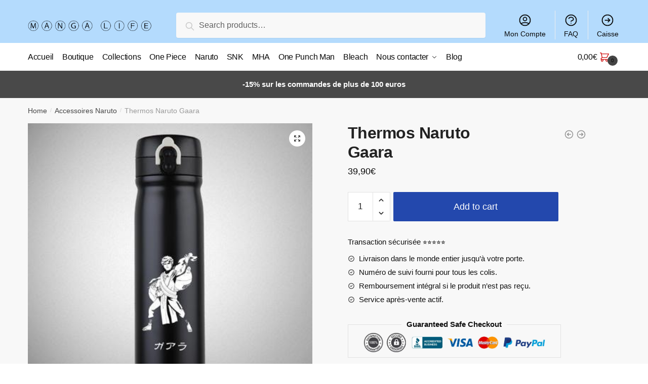

--- FILE ---
content_type: text/html; charset=UTF-8
request_url: https://manga-life.fr/products/thermos-naruto-gaara/
body_size: 13616
content:
<!doctype html><html lang="fr-FR" prefix="og: https://ogp.me/ns#"><head><meta charset="UTF-8"><meta name="viewport" content="height=device-height, width=device-width, initial-scale=1"><link rel="profile" href="https://gmpg.org/xfn/11"><link rel="pingback" href="https://manga-life.fr/xmlrpc.php"><link media="all" href="https://manga-life.fr/wp-content/cache/autoptimize/css/autoptimize_8de3c6f39cf47ec431c2aa67df0d6106.css" rel="stylesheet" /><title>Thermos Naruto Gaara |</title><meta name="description" content="Retrouve toute l&#039;année une sélection de goodies sur tes animes et manga préférés comme ce Thermos a l&#039;effigie de Gaara. Un produit design et utile ! Conserve"/><meta name="robots" content="follow, index, max-snippet:-1, max-video-preview:-1, max-image-preview:large"/><link rel="canonical" href="https://manga-life.fr/products/thermos-naruto-gaara/" /><meta property="og:locale" content="fr_FR" /><meta property="og:type" content="product" /><meta property="og:title" content="Thermos Naruto Gaara |" /><meta property="og:description" content="Retrouve toute l&#039;année une sélection de goodies sur tes animes et manga préférés comme ce Thermos a l&#039;effigie de Gaara. Un produit design et utile ! Conserve" /><meta property="og:url" content="https://manga-life.fr/products/thermos-naruto-gaara/" /><meta property="og:image" content="https://manga-life.fr/wp-content/uploads/2022/01/product-image-1353050897.jpg" /><meta property="og:image:secure_url" content="https://manga-life.fr/wp-content/uploads/2022/01/product-image-1353050897.jpg" /><meta property="og:image:width" content="400" /><meta property="og:image:height" content="400" /><meta property="og:image:alt" content="Thermos Naruto Gaara" /><meta property="og:image:type" content="image/jpeg" /><meta property="product:price:amount" content="39.90" /><meta property="product:price:currency" content="EUR" /><meta property="product:availability" content="instock" /><meta name="twitter:card" content="summary_large_image" /><meta name="twitter:title" content="Thermos Naruto Gaara |" /><meta name="twitter:description" content="Retrouve toute l&#039;année une sélection de goodies sur tes animes et manga préférés comme ce Thermos a l&#039;effigie de Gaara. Un produit design et utile ! Conserve" /><meta name="twitter:image" content="https://manga-life.fr/wp-content/uploads/2022/01/product-image-1353050897.jpg" /> <script type="application/ld+json" class="rank-math-schema">{"@context":"https://schema.org","@graph":[{"@type":"Organization","@id":"https://manga-life.fr/#organization","name":"Manga-Life","url":"http://manga-life.fr","logo":{"@type":"ImageObject","@id":"https://manga-life.fr/#logo","url":"http://manga-life.fr/wp-content/uploads/2021/08/grtsjytkyku_410x.png","caption":"Manga-Life","inLanguage":"fr-FR"}},{"@type":"WebSite","@id":"https://manga-life.fr/#website","url":"https://manga-life.fr","name":"Manga-Life","publisher":{"@id":"https://manga-life.fr/#organization"},"inLanguage":"fr-FR"},{"@type":"ImageObject","@id":"https://manga-life.fr/wp-content/uploads/2022/01/product-image-1353050897.jpg","url":"https://manga-life.fr/wp-content/uploads/2022/01/product-image-1353050897.jpg","width":"400","height":"400","caption":"Thermos Naruto Gaara","inLanguage":"fr-FR"},{"@type":"Person","@id":"https://manga-life.fr/author/tetrax/","name":"Valentin Hebert","url":"https://manga-life.fr/author/tetrax/","image":{"@type":"ImageObject","@id":"https://secure.gravatar.com/avatar/27c833fa58574b5019cb85589f8c543dba1c8402e403196631bc0da8b990b51a?s=96&amp;d=mm&amp;r=g","url":"https://secure.gravatar.com/avatar/27c833fa58574b5019cb85589f8c543dba1c8402e403196631bc0da8b990b51a?s=96&amp;d=mm&amp;r=g","caption":"Valentin Hebert","inLanguage":"fr-FR"},"worksFor":{"@id":"https://manga-life.fr/#organization"}},{"@type":"ItemPage","@id":"https://manga-life.fr/products/thermos-naruto-gaara/#webpage","url":"https://manga-life.fr/products/thermos-naruto-gaara/","name":"Thermos Naruto Gaara |","datePublished":"2022-01-05T22:39:32+00:00","dateModified":"2022-01-05T22:39:32+00:00","author":{"@id":"https://manga-life.fr/author/tetrax/"},"isPartOf":{"@id":"https://manga-life.fr/#website"},"primaryImageOfPage":{"@id":"https://manga-life.fr/wp-content/uploads/2022/01/product-image-1353050897.jpg"},"inLanguage":"fr-FR"},{"@type":"Product","name":"Thermos Naruto<br> Gaara","description":"Retrouve toute l'ann\u00e9e une s\u00e9lection de goodies sur tes animes et manga pr\u00e9f\u00e9r\u00e9s comme ce Thermos a l'effigie de Gaara. Un produit design et utile ! Conserve la chaleur jusqu'\u00e0 8 heures. Acier Inoxydable\u00a0de haute qualit\u00e9 Design original \u00e0 l'effigie de tes ninjas pr\u00e9f\u00e9r\u00e9s Contenance : 430 ml LIVRAISON STANDARD OFFERTE","sku":"35583815-430ml-16","category":"Accessoires Naruto","mainEntityOfPage":{"@id":"https://manga-life.fr/products/thermos-naruto-gaara/#webpage"},"offers":{"@type":"Offer","price":"39.90","priceCurrency":"EUR","availability":"https://schema.org/InStock","itemCondition":"NewCondition","url":"https://manga-life.fr/products/thermos-naruto-gaara/","seller":{"@type":"Organization","@id":"https://manga-life.fr/","name":"Manga-Life","url":"https://manga-life.fr","logo":"http://manga-life.fr/wp-content/uploads/2021/08/grtsjytkyku_410x.png"}},"@id":"https://manga-life.fr/products/thermos-naruto-gaara/#richSnippet","image":{"@id":"https://manga-life.fr/wp-content/uploads/2022/01/product-image-1353050897.jpg"}}]}</script> <link rel="alternate" type="application/rss+xml" title=" &raquo; Flux" href="https://manga-life.fr/feed/" /><link rel="alternate" type="application/rss+xml" title=" &raquo; Flux des commentaires" href="https://manga-life.fr/comments/feed/" /><link rel="alternate" type="application/rss+xml" title=" &raquo; Thermos Naruto Gaara Flux des commentaires" href="https://manga-life.fr/products/thermos-naruto-gaara/feed/" /><link rel="alternate" title="oEmbed (JSON)" type="application/json+oembed" href="https://manga-life.fr/wp-json/oembed/1.0/embed?url=https%3A%2F%2Fmanga-life.fr%2Fproducts%2Fthermos-naruto-gaara%2F" /><link rel="alternate" title="oEmbed (XML)" type="text/xml+oembed" href="https://manga-life.fr/wp-json/oembed/1.0/embed?url=https%3A%2F%2Fmanga-life.fr%2Fproducts%2Fthermos-naruto-gaara%2F&#038;format=xml" /> <script type="text/template" id="tmpl-variation-template"><div class="woocommerce-variation-description">{{{ data.variation.variation_description }}}</div>
	<div class="woocommerce-variation-price">{{{ data.variation.price_html }}}</div>
	<div class="woocommerce-variation-availability">{{{ data.variation.availability_html }}}</div></script> <script type="text/template" id="tmpl-unavailable-variation-template"><p>Sorry, this product is unavailable. Please choose a different combination.</p></script> <script   type="text/javascript" src="https://manga-life.fr/wp-includes/js/jquery/jquery.min.js?ver=3.7.1" id="jquery-core-js"></script> <script   type="text/javascript" src="https://manga-life.fr/wp-includes/js/jquery/jquery-migrate.min.js?ver=3.4.1" id="jquery-migrate-js"></script> <link rel="https://api.w.org/" href="https://manga-life.fr/wp-json/" /><link rel="alternate" title="JSON" type="application/json" href="https://manga-life.fr/wp-json/wp/v2/product/60331" /><link rel="EditURI" type="application/rsd+xml" title="RSD" href="https://manga-life.fr/xmlrpc.php?rsd" /><meta name="generator" content="WordPress 6.9" /><link rel='shortlink' href='https://manga-life.fr/?p=60331' /> <script type="text/javascript">var commercekit_ajs = {"ajax_url":"https:\/\/manga-life.fr\/wp-admin\/admin-ajax.php"}</script> <script type="text/javascript">var commercekit_pdp = {"pdp_thumbnails":4,"pdp_lightbox":1}</script> <noscript><style>.woocommerce-product-gallery{ opacity: 1 !important; }</style></noscript>  <script type='text/javascript'>var gaProperty = 'UA-188666829-1';
			var disableStr = 'ga-disable-' + gaProperty;
			if ( document.cookie.indexOf( disableStr + '=true' ) > -1 ) {
				window[disableStr] = true;
			}
			function gaOptout() {
				document.cookie = disableStr + '=true; expires=Thu, 31 Dec 2099 23:59:59 UTC; path=/';
				window[disableStr] = true;
			}</script><script async src="https://www.googletagmanager.com/gtag/js?id=UA-188666829-1"></script> <script>window.dataLayer = window.dataLayer || [];
		function gtag(){dataLayer.push(arguments);}
		gtag('js', new Date());
		gtag('set', 'developer_id.dOGY3NW', true);

		gtag('config', 'UA-188666829-1', {
			'allow_google_signals': true,
			'link_attribution': true,
			'anonymize_ip': true,
			'custom_map': {
				'dimension1': 'logged_in'
			},
			'logged_in': 'no'
		} );</script> <meta name="google-site-verification" content="3wBZhMiSFvJhKgNnitxcZ1CBvvT64B4s-yhBpTDtfv4" /></head><body class="wp-singular product-template-default single single-product postid-60331 wp-custom-logo wp-theme-shoptimizer theme-shoptimizer woocommerce woocommerce-page woocommerce-no-js woo-variation-swatches wvs-theme-shoptimizer wvs-theme-child-shoptimizer wvs-style-squared wvs-attr-behavior-blur wvs-tooltip wvs-css wvs-show-label sticky-m sticky-d sticky-b right-archives-sidebar right-post-sidebar right-page-sidebar wc-active product-align-center elementor-default"><div class="mobile-menu close-drawer"></div><div id="page" class="hfeed site"> <a class="skip-link screen-reader-text" href="#site-navigation">Skip to navigation</a> <a class="skip-link screen-reader-text" href="#content">Skip to content</a><div class="shoptimizer-mini-cart-wrap"><div id="ajax-loading"><div class="shoptimizer-loader"><div class="spinner"><div class="bounce1"></div><div class="bounce2"></div><div class="bounce3"></div></div></div></div><div class="cart-drawer-heading">Shopping Cart</div><div class="close-drawer"></div><div class="widget woocommerce widget_shopping_cart"><div class="widget_shopping_cart_content"></div></div></div><header id="masthead" class="site-header"><div class="menu-overlay"></div><div class="main-header col-full"><div class="site-branding"> <button class="menu-toggle" aria-label="Menu" aria-controls="site-navigation" aria-expanded="false"> <span class="bar"></span><span class="bar"></span><span class="bar"></span> <span class="bar-text">MENU</span> </button> <a href="https://manga-life.fr/" class="custom-logo-link"><noscript><img width="350" height="100" src="https://manga-life.fr/wp-content/uploads/2021/08/mangalife.png" class="custom-logo" alt="" srcset="https://manga-life.fr/wp-content/uploads/2021/08/mangalife.png 350w, https://manga-life.fr/wp-content/uploads/2021/08/mangalife-300x86.png 300w, https://manga-life.fr/wp-content/uploads/2021/08/mangalife-150x43.png 150w" sizes="(max-width: 360px) 147px, (max-width: 350px) 100vw, 350px" /></noscript><img width="350" height="100" src='data:image/svg+xml,%3Csvg%20xmlns=%22http://www.w3.org/2000/svg%22%20viewBox=%220%200%20350%20100%22%3E%3C/svg%3E' data-src="https://manga-life.fr/wp-content/uploads/2021/08/mangalife.png" class="lazyload custom-logo" alt="" data-srcset="https://manga-life.fr/wp-content/uploads/2021/08/mangalife.png 350w, https://manga-life.fr/wp-content/uploads/2021/08/mangalife-300x86.png 300w, https://manga-life.fr/wp-content/uploads/2021/08/mangalife-150x43.png 150w" data-sizes="(max-width: 360px) 147px, (max-width: 350px) 100vw, 350px" /></a></div><div class="site-search"><div class="widget woocommerce widget_product_search"><form role="search" method="get" class="woocommerce-product-search" action="https://manga-life.fr/"> <label class="screen-reader-text" for="woocommerce-product-search-field-0">Search for:</label> <input type="search" id="woocommerce-product-search-field-0" class="search-field" placeholder="Search products&hellip;" value="" name="s" /> <button type="submit" value="Search">Search</button> <input type="hidden" name="post_type" value="product" /></form></div></div><nav class="secondary-navigation" aria-label="Secondary Navigation"><div class="menu-secondary-menu-container"><ul id="menu-secondary-menu" class="menu"><li id="menu-item-6640" class="menu-item menu-item-type-custom menu-item-object-custom menu-item-6640"><a href="/mon-compte/">Mon Compte<div class="icon-wrapper"><svg xmlns="http://www.w3.org/2000/svg" fill="none" viewbox="0 0 24 24" stroke="currentColor"> <path stroke-linecap="round" stroke-linejoin="round" stroke-width="2" d="M5.121 17.804A13.937 13.937 0 0112 16c2.5 0 4.847.655 6.879 1.804M15 10a3 3 0 11-6 0 3 3 0 016 0zm6 2a9 9 0 11-18 0 9 9 0 0118 0z" /> </svg></div></a></li><li id="menu-item-6639" class="menu-item menu-item-type-post_type menu-item-object-page menu-item-6639"><a href="https://manga-life.fr/faq/">FAQ<div class="icon-wrapper"><svg xmlns="http://www.w3.org/2000/svg" fill="none" viewbox="0 0 24 24" stroke="currentColor"> <path stroke-linecap="round" stroke-linejoin="round" stroke-width="2" d="M8.228 9c.549-1.165 2.03-2 3.772-2 2.21 0 4 1.343 4 3 0 1.4-1.278 2.575-3.006 2.907-.542.104-.994.54-.994 1.093m0 3h.01M21 12a9 9 0 11-18 0 9 9 0 0118 0z" /> </svg></div></a></li><li id="menu-item-6641" class="menu-item menu-item-type-custom menu-item-object-custom menu-item-6641"><a href="/caisse/">Caisse<div class="icon-wrapper"><svg xmlns="http://www.w3.org/2000/svg" fill="none" viewbox="0 0 24 24" stroke="currentColor"> <path stroke-linecap="round" stroke-linejoin="round" stroke-width="2" d="M13 9l3 3m0 0l-3 3m3-3H8m13 0a9 9 0 11-18 0 9 9 0 0118 0z" /> </svg></div></a></li></ul></div></nav><ul class="site-header-cart menu"><li><div class="cart-click"> <a class="cart-contents" href="#" title="View your shopping cart"> <span class="amount"><span class="woocommerce-Price-amount amount">0,00<span class="woocommerce-Price-currencySymbol">&euro;</span></span></span> <span class="shoptimizer-cart-icon"> <svg xmlns="http://www.w3.org/2000/svg" fill="none" viewbox="0 0 24 24" stroke="currentColor"> <path stroke-linecap="round" stroke-linejoin="round" stroke-width="2" d="M3 3h2l.4 2M7 13h10l4-8H5.4M7 13L5.4 5M7 13l-2.293 2.293c-.63.63-.184 1.707.707 1.707H17m0 0a2 2 0 100 4 2 2 0 000-4zm-8 2a2 2 0 11-4 0 2 2 0 014 0z" /> </svg><span class="mini-count">0</span></span> </a></div></li></ul><div class="s-observer"></div></div></header><div class="col-full-nav"><div class="shoptimizer-primary-navigation col-full"><div class="site-search"><div class="widget woocommerce widget_product_search"><form role="search" method="get" class="woocommerce-product-search" action="https://manga-life.fr/"> <label class="screen-reader-text" for="woocommerce-product-search-field-1">Search for:</label> <input type="search" id="woocommerce-product-search-field-1" class="search-field" placeholder="Search products&hellip;" value="" name="s" /> <button type="submit" value="Search">Search</button> <input type="hidden" name="post_type" value="product" /></form></div></div><nav id="site-navigation" class="main-navigation" aria-label="Primary Navigation"><div class="primary-navigation with-logo"><div class="logo-mark"> <a href="#" rel="home"> <img class="lazy" src="[data-uri]" data-src="http://manga-life.fr/wp-content/uploads/2021/12/cropped-cropped-2020.04.22-MERCREDI-e1587372380769.jpg" data-srcset="http://manga-life.fr/wp-content/uploads/2021/12/cropped-cropped-2020.04.22-MERCREDI-e1587372380769.jpg" alt="" /> </a></div><div class="menu-primary-menu-container"><ul id="menu-primary-menu" class="menu"><li id="nav-menu-item-6628" class="menu-item menu-item-type-post_type menu-item-object-page menu-item-home"><a href="https://manga-life.fr/" class="cg-menu-link main-menu-link"><span>Accueil</span></a></li><li id="nav-menu-item-6643" class="menu-item menu-item-type-custom menu-item-object-custom"><a href="/boutique/" class="cg-menu-link main-menu-link"><span>Boutique</span></a></li><li id="nav-menu-item-6854" class="menu-item menu-item-type-post_type menu-item-object-page"><a href="https://manga-life.fr/nos-collections/" class="cg-menu-link main-menu-link"><span>Collections</span></a></li><li id="nav-menu-item-63078" class="menu-item menu-item-type-post_type menu-item-object-page"><a href="https://manga-life.fr/one-piece/" class="cg-menu-link main-menu-link"><span>One Piece</span></a></li><li id="nav-menu-item-63077" class="menu-item menu-item-type-post_type menu-item-object-page"><a href="https://manga-life.fr/naruto/" class="cg-menu-link main-menu-link"><span>Naruto</span></a></li><li id="nav-menu-item-63182" class="menu-item menu-item-type-post_type menu-item-object-page"><a href="https://manga-life.fr/snk/" class="cg-menu-link main-menu-link"><span>SNK</span></a></li><li id="nav-menu-item-63079" class="menu-item menu-item-type-post_type menu-item-object-page"><a href="https://manga-life.fr/my-hero-academia/" class="cg-menu-link main-menu-link"><span>MHA</span></a></li><li id="nav-menu-item-63081" class="menu-item menu-item-type-post_type menu-item-object-page"><a href="https://manga-life.fr/one-punch-man/" class="cg-menu-link main-menu-link"><span>One Punch Man</span></a></li><li id="nav-menu-item-63080" class="menu-item menu-item-type-post_type menu-item-object-page"><a href="https://manga-life.fr/bleach/" class="cg-menu-link main-menu-link"><span>Bleach</span></a></li><li id="nav-menu-item-6637" class="menu-item menu-item-type-post_type menu-item-object-page menu-item-has-children"><a href="https://manga-life.fr/nous-contacter/" class="cg-menu-link main-menu-link"><span>Nous contacter</span></a><span class="caret"></span><div class='sub-menu-wrapper'><div class='container'><ul class='sub-menu'><li id="nav-menu-item-6860" class="menu-item menu-item-type-post_type menu-item-object-page"><a href="https://manga-life.fr/faq/" class="cg-menu-link sub-menu-link"><span>FAQ</span></a></li></ul></div></div></li><li id="nav-menu-item-6638" class="menu-item menu-item-type-post_type menu-item-object-page"><a href="https://manga-life.fr/blog/" class="cg-menu-link main-menu-link"><span>Blog</span></a></li></ul></div></div></nav><div class="mobile-extra"><div id="text-15" class="widget widget_text"><div class="textwidget"><h4>Browse</h4><ul><li><a href="/mon-compte/">Mon Compte</a></li><li><a href="/faq/">FAQ</a></li></ul></div></div></div><ul class="site-header-cart menu"><li><div class="cart-click"> <a class="cart-contents" href="#" title="View your shopping cart"> <span class="amount"><span class="woocommerce-Price-amount amount">0,00<span class="woocommerce-Price-currencySymbol">&euro;</span></span></span> <span class="shoptimizer-cart-icon"> <svg xmlns="http://www.w3.org/2000/svg" fill="none" viewbox="0 0 24 24" stroke="currentColor"> <path stroke-linecap="round" stroke-linejoin="round" stroke-width="2" d="M3 3h2l.4 2M7 13h10l4-8H5.4M7 13L5.4 5M7 13l-2.293 2.293c-.63.63-.184 1.707.707 1.707H17m0 0a2 2 0 100 4 2 2 0 000-4zm-8 2a2 2 0 11-4 0 2 2 0 014 0z" /> </svg><span class="mini-count">0</span></span> </a></div></li></ul></div></div><div class="mobile-overlay"></div><div class="header-widget-region" role="complementary"><div class="col-full"><div id="text-2" class="widget widget_text"><div class="textwidget"><p><b>-15% sur les commandes de plus de 100 euros</b></p></div></div></div></div><div id="content" class="site-content" tabindex="-1"><div class="shoptimizer-archive"><div class="archive-header"><div class="col-full"><nav class="woocommerce-breadcrumb"><a href="https://manga-life.fr">Home</a><span class="breadcrumb-separator"> / </span><a href="https://manga-life.fr/collections/accessoires-naruto/">Accessoires Naruto</a><span class="breadcrumb-separator"> / </span>Thermos Naruto Gaara</nav><div class="woocommerce"></div></div></div><div class="col-full"><div id="primary" class="content-area"><main id="main" class="site-main" role="main"><div class="woocommerce-notices-wrapper"></div><div id="product-60331" class="product type-product post-60331 status-publish first instock product_cat-accessoires-naruto product_cat-hoodies-manga product_cat-hoodies-naruto product_cat-thermos-manga product_cat-thermos-naruto product_tag-gaara product_tag-manga-life has-post-thumbnail shipping-taxable purchasable product-type-simple"><div class="product-details-wrapper"><div class="woocommerce-product-gallery woocommerce-product-gallery--with-images woocommerce-product-gallery--columns-4 images" data-columns="4" style="opacity: 0; transition: opacity .25s ease-in-out;"><figure class="woocommerce-product-gallery__wrapper"><div data-thumb="https://manga-life.fr/wp-content/uploads/2022/01/product-image-1353050897.jpg" data-thumb-alt="Thermos Naruto Gaara" class="woocommerce-product-gallery__image"><a href="https://manga-life.fr/wp-content/uploads/2022/01/product-image-1353050897.jpg"><img width="400" height="400" src="https://manga-life.fr/wp-content/uploads/2022/01/product-image-1353050897.jpg" class="wp-post-image" alt="Thermos Naruto Gaara" title="product-image-1353050897" data-caption="" data-src="https://manga-life.fr/wp-content/uploads/2022/01/product-image-1353050897.jpg" data-large_image="https://manga-life.fr/wp-content/uploads/2022/01/product-image-1353050897.jpg" data-large_image_width="400" data-large_image_height="400" decoding="async" fetchpriority="high" srcset="https://manga-life.fr/wp-content/uploads/2022/01/product-image-1353050897.jpg 400w, https://manga-life.fr/wp-content/uploads/2022/01/product-image-1353050897-300x300.jpg 300w, https://manga-life.fr/wp-content/uploads/2022/01/product-image-1353050897-150x150.jpg 150w" sizes="(max-width: 360px) 330px, (max-width: 400px) 100vw, 400px" /></a></div></figure></div><section class="shoptimizer-sticky-add-to-cart"><div class="col-full"><div class="shoptimizer-sticky-add-to-cart__content"> <noscript><img width="150" height="150" src="https://manga-life.fr/wp-content/uploads/2022/01/product-image-1353050897-150x150.jpg" class="attachment-woocommerce_gallery_thumbnail size-woocommerce_gallery_thumbnail" alt="Thermos Naruto Gaara" /></noscript><img width="150" height="150" src='data:image/svg+xml,%3Csvg%20xmlns=%22http://www.w3.org/2000/svg%22%20viewBox=%220%200%20150%20150%22%3E%3C/svg%3E' data-src="https://manga-life.fr/wp-content/uploads/2022/01/product-image-1353050897-150x150.jpg" class="lazyload attachment-woocommerce_gallery_thumbnail size-woocommerce_gallery_thumbnail" alt="Thermos Naruto Gaara" /><div class="shoptimizer-sticky-add-to-cart__content-product-info"> <span class="shoptimizer-sticky-add-to-cart__content-title">Thermos Naruto<br> Gaara </span></div><div class="shoptimizer-sticky-add-to-cart__content-button"> <span class="shoptimizer-sticky-add-to-cart__content-price"><span class="woocommerce-Price-amount amount">39,90<span class="woocommerce-Price-currencySymbol">&euro;</span></span></span> <a href="?add-to-cart=60331" class="ajax_add_to_cart add_to_cart_button single_add_to_cart_button button"> Add to cart </a></div></div></div></section><div class="summary entry-summary"><div class="shoptimizer-product-prevnext"> <a href="https://manga-life.fr/products/thermos-naruto-fuinjutsu/"> <svg xmlns="http://www.w3.org/2000/svg" fill="none" viewbox="0 0 24 24" stroke="currentColor"> <path stroke-linecap="round" stroke-linejoin="round" stroke-width="2" d="M11 15l-3-3m0 0l3-3m-3 3h8M3 12a9 9 0 1118 0 9 9 0 01-18 0z" /> </svg><div class="tooltip"> <noscript><img width="300" height="300" src="https://manga-life.fr/wp-content/uploads/2022/01/product-image-1353050890-300x300.jpg" class="attachment-woocommerce_thumbnail size-woocommerce_thumbnail" alt="Thermos Naruto Sceau" srcset="https://manga-life.fr/wp-content/uploads/2022/01/product-image-1353050890-300x300.jpg 300w, https://manga-life.fr/wp-content/uploads/2022/01/product-image-1353050890-150x150.jpg 150w, https://manga-life.fr/wp-content/uploads/2022/01/product-image-1353050890.jpg 400w" sizes="(max-width: 360px) 147px, (max-width: 300px) 100vw, 300px" /></noscript><img width="300" height="300" src='data:image/svg+xml,%3Csvg%20xmlns=%22http://www.w3.org/2000/svg%22%20viewBox=%220%200%20300%20300%22%3E%3C/svg%3E' data-src="https://manga-life.fr/wp-content/uploads/2022/01/product-image-1353050890-300x300.jpg" class="lazyload attachment-woocommerce_thumbnail size-woocommerce_thumbnail" alt="Thermos Naruto Sceau" data-srcset="https://manga-life.fr/wp-content/uploads/2022/01/product-image-1353050890-300x300.jpg 300w, https://manga-life.fr/wp-content/uploads/2022/01/product-image-1353050890-150x150.jpg 150w, https://manga-life.fr/wp-content/uploads/2022/01/product-image-1353050890.jpg 400w" data-sizes="(max-width: 360px) 147px, (max-width: 300px) 100vw, 300px" /> <span class="title">Thermos Naruto Fûinjutsu</span> <span class="prevnext_price"><del><span class="woocommerce-Price-amount amount">34,90<span class="woocommerce-Price-currencySymbol">&euro;</span></span></del> <ins><span class="woocommerce-Price-amount amount">31,90<span class="woocommerce-Price-currencySymbol">&euro;</span></span></ins></span></div> </a> <a href="https://manga-life.fr/products/thermos-naruto-hinata/"> <svg xmlns="http://www.w3.org/2000/svg" fill="none" viewbox="0 0 24 24" stroke="currentColor"> <path stroke-linecap="round" stroke-linejoin="round" stroke-width="2" d="M13 9l3 3m0 0l-3 3m3-3H8m13 0a9 9 0 11-18 0 9 9 0 0118 0z" /> </svg><div class="tooltip"> <noscript><img width="300" height="300" src="https://manga-life.fr/wp-content/uploads/2022/01/product-image-1353050899-300x300.jpg" class="attachment-woocommerce_thumbnail size-woocommerce_thumbnail" alt="Thermos Hinata" srcset="https://manga-life.fr/wp-content/uploads/2022/01/product-image-1353050899-300x300.jpg 300w, https://manga-life.fr/wp-content/uploads/2022/01/product-image-1353050899-150x150.jpg 150w, https://manga-life.fr/wp-content/uploads/2022/01/product-image-1353050899.jpg 400w" sizes="(max-width: 360px) 147px, (max-width: 300px) 100vw, 300px" /></noscript><img width="300" height="300" src='data:image/svg+xml,%3Csvg%20xmlns=%22http://www.w3.org/2000/svg%22%20viewBox=%220%200%20300%20300%22%3E%3C/svg%3E' data-src="https://manga-life.fr/wp-content/uploads/2022/01/product-image-1353050899-300x300.jpg" class="lazyload attachment-woocommerce_thumbnail size-woocommerce_thumbnail" alt="Thermos Hinata" data-srcset="https://manga-life.fr/wp-content/uploads/2022/01/product-image-1353050899-300x300.jpg 300w, https://manga-life.fr/wp-content/uploads/2022/01/product-image-1353050899-150x150.jpg 150w, https://manga-life.fr/wp-content/uploads/2022/01/product-image-1353050899.jpg 400w" data-sizes="(max-width: 360px) 147px, (max-width: 300px) 100vw, 300px" /> <span class="title">Thermos Naruto Hinata</span> <span class="prevnext_price"><span class="woocommerce-Price-amount amount">39,90<span class="woocommerce-Price-currencySymbol">&euro;</span></span></span></div> </a></div><h1 class="product_title entry-title">Thermos Naruto<br> Gaara</h1><p class="price"><span class="woocommerce-Price-amount amount"><bdi>39,90<span class="woocommerce-Price-currencySymbol">&euro;</span></bdi></span></p><div class="clear"></div><form class="cart" action="https://manga-life.fr/products/thermos-naruto-gaara/" method="post" enctype='multipart/form-data'><div class="quantity"> <label class="screen-reader-text" for="quantity_69706e8e2aee7">Thermos Naruto Gaara quantity</label> <input
 type="number"
 id="quantity_69706e8e2aee7"
 class="input-text qty text"
 step="1"
 min="1"
 max=""
 name="quantity"
 value="1"
 title="Qty"
 size="4"
 placeholder=""
 inputmode="numeric" /></div> <button type="submit" name="add-to-cart" value="60331" class="single_add_to_cart_button button alt">Add to cart</button></form><div id="ppc-button"></div><div class="product-widget"><div id="text-5" class="widget widget_text"><div class="textwidget"><p><span class="gamma widget-title">Transaction sécurisée ⭐⭐⭐⭐⭐</span></p><div class="textwidget"><ul><li>Livraison dans le monde entier jusqu&rsquo;à votre porte.</li><li>Numéro de suivi fourni pour tous les colis.</li><li>Remboursement intégral si le produit n&rsquo;est pas reçu.</li><li>Service après-vente actif.</li></ul></div><fieldset><legend>Guaranteed Safe Checkout</legend><p><noscript><img decoding="async" class="alignnone size-large wp-image-1191" src="https://themedemo.commercegurus.com/shoptimizer-demodata/wp-content/uploads/sites/53/2018/07/trust-symbols_a.jpg" alt="" width="1024" height="108" /></noscript><img decoding="async" class="lazyload alignnone size-large wp-image-1191" src='data:image/svg+xml,%3Csvg%20xmlns=%22http://www.w3.org/2000/svg%22%20viewBox=%220%200%201024%20108%22%3E%3C/svg%3E' data-src="https://themedemo.commercegurus.com/shoptimizer-demodata/wp-content/uploads/sites/53/2018/07/trust-symbols_a.jpg" alt="" width="1024" height="108" /></fieldset></div></div></div></div></div><div class="woocommerce-tabs wc-tabs-wrapper"><ul class="tabs wc-tabs" role="tablist"><li class="description_tab" id="tab-title-description" role="tab" aria-controls="tab-description"> <a href="#tab-description"> Description </a></li><li class="reviews_tab" id="tab-title-reviews" role="tab" aria-controls="tab-reviews"> <a href="#tab-reviews"> Reviews <span>0</span> </a></li></ul><div class="woocommerce-Tabs-panel woocommerce-Tabs-panel--description panel entry-content wc-tab" id="tab-description" role="tabpanel" aria-labelledby="tab-title-description"><div><h2 style='margin-bottom: 1em; line-height: 1.4; color: rgb(33, 43, 54); font-family: -apple-system, BlinkMacSystemFont, "San Francisco", "Segoe UI", Roboto, "Helvetica Neue", sans-serif;'><strong><span style="color: rgb(102, 102, 102);">Retrouve toute l&rsquo;année une sélection de goodies sur tes animes et manga préférés comme ce Thermos a l&rsquo;effigie de Gaara. Un produit design et utile !</span></strong></h2><ul style='color: rgb(33, 43, 54); font-family: -apple-system, BlinkMacSystemFont, "San Francisco", "Segoe UI", Roboto, "Helvetica Neue", sans-serif;'><li><span style="text-decoration-line: underline; color: rgb(102, 102, 102);">Conserve la chaleur jusqu&rsquo;à 8 heures<strong>.</strong></span></li></ul><ul style='color: rgb(33, 43, 54); font-family: -apple-system, BlinkMacSystemFont, "San Francisco", "Segoe UI", Roboto, "Helvetica Neue", sans-serif;'><li><span style="color: rgb(102, 102, 102);"><span style="text-decoration-line: underline;"><strong>Acier Inoxydable</strong></span> de haute qualité</span></li></ul><ul style='color: rgb(33, 43, 54); font-family: -apple-system, BlinkMacSystemFont, "San Francisco", "Segoe UI", Roboto, "Helvetica Neue", sans-serif;'><li><span style="color: rgb(102, 102, 102);">Design original à l&rsquo;effigie de tes ninjas préférés</span></li></ul><ul style='color: rgb(33, 43, 54); font-family: -apple-system, BlinkMacSystemFont, "San Francisco", "Segoe UI", Roboto, "Helvetica Neue", sans-serif;'><li><span style="color: rgb(102, 102, 102);">Contenance : 430 ml</span></li></ul><ul style='color: rgb(33, 43, 54); font-family: -apple-system, BlinkMacSystemFont, "San Francisco", "Segoe UI", Roboto, "Helvetica Neue", sans-serif;'><li><span style="color: rgb(102, 102, 102);"><strong>LIVRAISON STANDARD OFFERTE</strong></span></li></ul></p></div></div><div class="woocommerce-Tabs-panel woocommerce-Tabs-panel--reviews panel entry-content wc-tab" id="tab-reviews" role="tabpanel" aria-labelledby="tab-title-reviews"><div id="reviews" class="woocommerce-Reviews"><div id="comments"><h2 class="woocommerce-Reviews-title"> Reviews</h2><p class="woocommerce-noreviews">There are no reviews yet.</p></div><div id="review_form_wrapper"><div id="review_form"><div id="respond" class="comment-respond"> <span id="reply-title" class="comment-reply-title">Be the first to review &ldquo;Thermos Naruto<br> Gaara&rdquo; <small><a rel="nofollow" id="cancel-comment-reply-link" href="/products/thermos-naruto-gaara/#respond" style="display:none;">Annuler la réponse</a></small></span><form action="https://manga-life.fr/wp-comments-post.php" method="post" id="commentform" class="comment-form"><p class="comment-notes"><span id="email-notes">Votre adresse e-mail ne sera pas publiée.</span> <span class="required-field-message">Les champs obligatoires sont indiqués avec <span class="required">*</span></span></p><div class="comment-form-rating"><label for="rating">Your rating&nbsp;<span class="required">*</span></label><select name="rating" id="rating" required><option value="">Rate&hellip;</option><option value="5">Perfect</option><option value="4">Good</option><option value="3">Average</option><option value="2">Not that bad</option><option value="1">Very poor</option> </select></div><p class="comment-form-comment"><label for="comment">Your review&nbsp;<span class="required">*</span></label><textarea id="comment" name="comment" cols="45" rows="8" required></textarea></p><p class="comment-form-author"><label for="author">Name&nbsp;<span class="required">*</span></label><input id="author" name="author" type="text" value="" size="30" required /></p><p class="comment-form-email"><label for="email">Email&nbsp;<span class="required">*</span></label><input id="email" name="email" type="email" value="" size="30" required /></p><p class="comment-form-cookies-consent"><input id="wp-comment-cookies-consent" name="wp-comment-cookies-consent" type="checkbox" value="yes" /> <label for="wp-comment-cookies-consent">Enregistrer mon nom, mon e-mail et mon site dans le navigateur pour mon prochain commentaire.</label></p><p class="form-submit"><input name="submit" type="submit" id="submit" class="submit" value="Submit" /> <input type='hidden' name='comment_post_ID' value='60331' id='comment_post_ID' /> <input type='hidden' name='comment_parent' id='comment_parent' value='0' /></p><input type="hidden" id="ak_js" name="ak_js" value="176"/><textarea name="ak_hp_textarea" cols="45" rows="8" maxlength="100" style="display: none !important;"></textarea></form></div></div></div><div class="clear"></div></div></div></div><section class="related-wrapper"><div class="product_meta"> <span class="sku_wrapper">SKU: <span class="sku">35583815-430ml-16</span></span> <span class="posted_in">Categories: <a href="https://manga-life.fr/collections/accessoires-naruto/" rel="tag">Accessoires Naruto</a>, <a href="https://manga-life.fr/collections/hoodies-manga/" rel="tag">Hoodies Manga</a>, <a href="https://manga-life.fr/collections/hoodies-naruto/" rel="tag">Hoodies Naruto</a>, <a href="https://manga-life.fr/collections/thermos-manga/" rel="tag">Thermos Manga</a>, <a href="https://manga-life.fr/collections/thermos-naruto/" rel="tag">Thermos Naruto</a></span> <span class="tagged_as">Tags: <a href="https://manga-life.fr/product-tag/gaara/" rel="tag">Gaara</a>, <a href="https://manga-life.fr/product-tag/manga-life/" rel="tag">Manga Life</a></span></div><section class="related products"><h2>Related products</h2><ul class="products columns-4"><li class="product type-product post-16632 status-publish first instock product_cat-accessoires-manga product_cat-accessoires-my-hero-academia product_cat-anneau-de-support-mha product_cat-anneaux-de-support-manga product_cat-anneaux-de-support-my-hero-academia product_cat-hoodies-manga product_cat-hoodies-my-hero-academia product_tag-manga-life product_tag-ochaco has-post-thumbnail shipping-taxable purchasable product-type-simple"> <a href="https://manga-life.fr/products/anneau-de-support-mha-ochaco/" aria-label="Anneau de support MHA<br> Ochaco" class="woocommerce-LoopProduct-link woocommerce-loop-product__link"><noscript><img width="300" height="300" src="https://manga-life.fr/wp-content/uploads/2021/12/product-image-1435305583-300x300.jpg" class="attachment-woocommerce_thumbnail size-woocommerce_thumbnail" alt="Anneau de support MHA Ochaco" decoding="async" srcset="https://manga-life.fr/wp-content/uploads/2021/12/product-image-1435305583-300x300.jpg 300w, https://manga-life.fr/wp-content/uploads/2021/12/product-image-1435305583-150x150.jpg 150w, https://manga-life.fr/wp-content/uploads/2021/12/product-image-1435305583-441x441.jpg 441w, https://manga-life.fr/wp-content/uploads/2021/12/product-image-1435305583.jpg 640w" sizes="(max-width: 360px) 147px, (max-width: 300px) 100vw, 300px" /></noscript><img width="300" height="300" src='data:image/svg+xml,%3Csvg%20xmlns=%22http://www.w3.org/2000/svg%22%20viewBox=%220%200%20300%20300%22%3E%3C/svg%3E' data-src="https://manga-life.fr/wp-content/uploads/2021/12/product-image-1435305583-300x300.jpg" class="lazyload attachment-woocommerce_thumbnail size-woocommerce_thumbnail" alt="Anneau de support MHA Ochaco" decoding="async" data-srcset="https://manga-life.fr/wp-content/uploads/2021/12/product-image-1435305583-300x300.jpg 300w, https://manga-life.fr/wp-content/uploads/2021/12/product-image-1435305583-150x150.jpg 150w, https://manga-life.fr/wp-content/uploads/2021/12/product-image-1435305583-441x441.jpg 441w, https://manga-life.fr/wp-content/uploads/2021/12/product-image-1435305583.jpg 640w" data-sizes="(max-width: 360px) 147px, (max-width: 300px) 100vw, 300px" /> </a><div class="woocommerce-card__header"><div class="woocommerce-loop-product__title"><a href="https://manga-life.fr/products/anneau-de-support-mha-ochaco/" aria-label="Anneau de support MHA<br> Ochaco" class="woocommerce-LoopProduct-link woocommerce-loop-product__link">Anneau de support MHA<br> Ochaco</a></div> <span class="price"><span class="woocommerce-Price-amount amount"><bdi>11,90<span class="woocommerce-Price-currencySymbol">&euro;</span></bdi></span></span> <a href="?add-to-cart=16632" data-quantity="1" class="button product_type_simple add_to_cart_button ajax_add_to_cart" data-product_id="16632" data-product_sku="29064405-8" aria-label="Add &ldquo;Anneau de support MHA Ochaco&rdquo; to your cart" rel="nofollow">Add to cart</a></div></li><li class="product type-product post-16643 status-publish instock product_cat-accessoires-manga product_cat-accessoires-one-piece product_cat-anneaux-de-support-manga product_cat-anneaux-de-support-one-piece product_cat-hoodies-manga product_cat-hoodies-one-piece product_tag-manga-life product_tag-monkey-d-luffy has-post-thumbnail shipping-taxable purchasable product-type-simple"> <a href="https://manga-life.fr/products/anneau-de-support-one-piece-capitaine-luffy/" aria-label="Anneau de Support One Piece <br> Capitaine Luffy" class="woocommerce-LoopProduct-link woocommerce-loop-product__link"><noscript><img width="300" height="300" src="https://manga-life.fr/wp-content/uploads/2021/12/product-image-1355930979-300x300.jpg" class="attachment-woocommerce_thumbnail size-woocommerce_thumbnail" alt="Anneau de Support One Piece Capitaine Luffy" decoding="async" srcset="https://manga-life.fr/wp-content/uploads/2021/12/product-image-1355930979-300x300.jpg 300w, https://manga-life.fr/wp-content/uploads/2021/12/product-image-1355930979-150x150.jpg 150w, https://manga-life.fr/wp-content/uploads/2021/12/product-image-1355930979-441x441.jpg 441w, https://manga-life.fr/wp-content/uploads/2021/12/product-image-1355930979.jpg 640w" sizes="(max-width: 360px) 147px, (max-width: 300px) 100vw, 300px" /></noscript><img width="300" height="300" src='data:image/svg+xml,%3Csvg%20xmlns=%22http://www.w3.org/2000/svg%22%20viewBox=%220%200%20300%20300%22%3E%3C/svg%3E' data-src="https://manga-life.fr/wp-content/uploads/2021/12/product-image-1355930979-300x300.jpg" class="lazyload attachment-woocommerce_thumbnail size-woocommerce_thumbnail" alt="Anneau de Support One Piece Capitaine Luffy" decoding="async" data-srcset="https://manga-life.fr/wp-content/uploads/2021/12/product-image-1355930979-300x300.jpg 300w, https://manga-life.fr/wp-content/uploads/2021/12/product-image-1355930979-150x150.jpg 150w, https://manga-life.fr/wp-content/uploads/2021/12/product-image-1355930979-441x441.jpg 441w, https://manga-life.fr/wp-content/uploads/2021/12/product-image-1355930979.jpg 640w" data-sizes="(max-width: 360px) 147px, (max-width: 300px) 100vw, 300px" /> </a><div class="woocommerce-card__header"><div class="woocommerce-loop-product__title"><a href="https://manga-life.fr/products/anneau-de-support-one-piece-capitaine-luffy/" aria-label="Anneau de Support One Piece <br> Capitaine Luffy" class="woocommerce-LoopProduct-link woocommerce-loop-product__link">Anneau de Support One Piece <br> Capitaine Luffy</a></div> <span class="price"><span class="woocommerce-Price-amount amount"><bdi>12,90<span class="woocommerce-Price-currencySymbol">&euro;</span></bdi></span></span> <a href="?add-to-cart=16643" data-quantity="1" class="button product_type_simple add_to_cart_button ajax_add_to_cart" data-product_id="16643" data-product_sku="35655880-5" aria-label="Add &ldquo;Anneau de Support One Piece  Capitaine Luffy&rdquo; to your cart" rel="nofollow">Add to cart</a></div></li><li class="product type-product post-16671 status-publish instock product_cat-accessoires-manga product_cat-accessoires-one-piece product_cat-anneaux-de-support-manga product_cat-anneaux-de-support-one-piece product_cat-hoodies-manga product_cat-hoodies-one-piece product_tag-manga-life product_tag-monkey-d-luffy has-post-thumbnail shipping-taxable purchasable product-type-simple"> <a href="https://manga-life.fr/products/anneau-de-support-one-piece-luffy-serieux/" aria-label="Anneau de Support One Piece <br> Luffy Sérieux" class="woocommerce-LoopProduct-link woocommerce-loop-product__link"><noscript><img width="300" height="300" src="https://manga-life.fr/wp-content/uploads/2022/01/product-image-1355930986-300x300.jpg" class="attachment-woocommerce_thumbnail size-woocommerce_thumbnail" alt="Anneau de Support One Piece Luffy Sérieux" decoding="async" srcset="https://manga-life.fr/wp-content/uploads/2022/01/product-image-1355930986-300x300.jpg 300w, https://manga-life.fr/wp-content/uploads/2022/01/product-image-1355930986-150x150.jpg 150w, https://manga-life.fr/wp-content/uploads/2022/01/product-image-1355930986-441x441.jpg 441w, https://manga-life.fr/wp-content/uploads/2022/01/product-image-1355930986.jpg 640w" sizes="(max-width: 360px) 147px, (max-width: 300px) 100vw, 300px" /></noscript><img width="300" height="300" src='data:image/svg+xml,%3Csvg%20xmlns=%22http://www.w3.org/2000/svg%22%20viewBox=%220%200%20300%20300%22%3E%3C/svg%3E' data-src="https://manga-life.fr/wp-content/uploads/2022/01/product-image-1355930986-300x300.jpg" class="lazyload attachment-woocommerce_thumbnail size-woocommerce_thumbnail" alt="Anneau de Support One Piece Luffy Sérieux" decoding="async" data-srcset="https://manga-life.fr/wp-content/uploads/2022/01/product-image-1355930986-300x300.jpg 300w, https://manga-life.fr/wp-content/uploads/2022/01/product-image-1355930986-150x150.jpg 150w, https://manga-life.fr/wp-content/uploads/2022/01/product-image-1355930986-441x441.jpg 441w, https://manga-life.fr/wp-content/uploads/2022/01/product-image-1355930986.jpg 640w" data-sizes="(max-width: 360px) 147px, (max-width: 300px) 100vw, 300px" /> </a><div class="woocommerce-card__header"><div class="woocommerce-loop-product__title"><a href="https://manga-life.fr/products/anneau-de-support-one-piece-luffy-serieux/" aria-label="Anneau de Support One Piece <br> Luffy Sérieux" class="woocommerce-LoopProduct-link woocommerce-loop-product__link">Anneau de Support One Piece <br> Luffy Sérieux</a></div> <span class="price"><span class="woocommerce-Price-amount amount"><bdi>12,90<span class="woocommerce-Price-currencySymbol">&euro;</span></bdi></span></span> <a href="?add-to-cart=16671" data-quantity="1" class="button product_type_simple add_to_cart_button ajax_add_to_cart" data-product_id="16671" data-product_sku="35655880-12" aria-label="Add &ldquo;Anneau de Support One Piece  Luffy Sérieux&rdquo; to your cart" rel="nofollow">Add to cart</a></div></li><li class="product type-product post-16647 status-publish last instock product_cat-accessoires-manga product_cat-accessoires-one-piece product_cat-anneaux-de-support-manga product_cat-anneaux-de-support-one-piece product_cat-hoodies-manga product_cat-hoodies-one-piece product_tag-chopper product_tag-manga-life has-post-thumbnail shipping-taxable purchasable product-type-simple"> <a href="https://manga-life.fr/products/anneau-de-support-one-piece-chopper/" aria-label="Anneau de Support One Piece <br> Chopper" class="woocommerce-LoopProduct-link woocommerce-loop-product__link"><noscript><img width="300" height="300" src="https://manga-life.fr/wp-content/uploads/2021/12/product-image-1355930978-300x300.jpg" class="attachment-woocommerce_thumbnail size-woocommerce_thumbnail" alt="Anneau de Support One Piece Chopper" decoding="async" srcset="https://manga-life.fr/wp-content/uploads/2021/12/product-image-1355930978-300x300.jpg 300w, https://manga-life.fr/wp-content/uploads/2021/12/product-image-1355930978-150x150.jpg 150w, https://manga-life.fr/wp-content/uploads/2021/12/product-image-1355930978-441x441.jpg 441w, https://manga-life.fr/wp-content/uploads/2021/12/product-image-1355930978.jpg 640w" sizes="(max-width: 360px) 147px, (max-width: 300px) 100vw, 300px" /></noscript><img width="300" height="300" src='data:image/svg+xml,%3Csvg%20xmlns=%22http://www.w3.org/2000/svg%22%20viewBox=%220%200%20300%20300%22%3E%3C/svg%3E' data-src="https://manga-life.fr/wp-content/uploads/2021/12/product-image-1355930978-300x300.jpg" class="lazyload attachment-woocommerce_thumbnail size-woocommerce_thumbnail" alt="Anneau de Support One Piece Chopper" decoding="async" data-srcset="https://manga-life.fr/wp-content/uploads/2021/12/product-image-1355930978-300x300.jpg 300w, https://manga-life.fr/wp-content/uploads/2021/12/product-image-1355930978-150x150.jpg 150w, https://manga-life.fr/wp-content/uploads/2021/12/product-image-1355930978-441x441.jpg 441w, https://manga-life.fr/wp-content/uploads/2021/12/product-image-1355930978.jpg 640w" data-sizes="(max-width: 360px) 147px, (max-width: 300px) 100vw, 300px" /> </a><div class="woocommerce-card__header"><div class="woocommerce-loop-product__title"><a href="https://manga-life.fr/products/anneau-de-support-one-piece-chopper/" aria-label="Anneau de Support One Piece <br> Chopper" class="woocommerce-LoopProduct-link woocommerce-loop-product__link">Anneau de Support One Piece <br> Chopper</a></div> <span class="price"><span class="woocommerce-Price-amount amount"><bdi>12,90<span class="woocommerce-Price-currencySymbol">&euro;</span></bdi></span></span> <a href="?add-to-cart=16647" data-quantity="1" class="button product_type_simple add_to_cart_button ajax_add_to_cart" data-product_id="16647" data-product_sku="35655880-4" aria-label="Add &ldquo;Anneau de Support One Piece  Chopper&rdquo; to your cart" rel="nofollow">Add to cart</a></div></li></ul></section></section></div> <script>window.onload=function(){
	document.querySelector('.pswp__button--close').addEventListener('pswpTap', function (e) { e.preventDefault(); e.stopPropagation(); }, true);
	}</script> </main></div></div></div></div><div class="below-content"><div class="col-full"><div id="custom_html-2" class="widget_text widget widget_custom_html"><span class="gamma widget-title">Support Français</span><div class="textwidget custom-html-widget"><p>Une équipe dédiée au Support pour répondre à toutes vos questions</p> <svg xmlns="http://www.w3.org/2000/svg" fill="none" viewbox="0 0 24 24" stroke="currentColor"> <path stroke-linecap="round" stroke-linejoin="round" stroke-width="2" d="M17.657 16.657L13.414 20.9a1.998 1.998 0 01-2.827 0l-4.244-4.243a8 8 0 1111.314 0z" /> <path stroke-linecap="round" stroke-linejoin="round" stroke-width="2" d="M15 11a3 3 0 11-6 0 3 3 0 016 0z" /> </svg></div></div><div id="custom_html-3" class="widget_text widget widget_custom_html"><span class="gamma widget-title">Shopping sécurisé</span><div class="textwidget custom-html-widget"><p>Nous proposons le Satisfait ou Remboursé pendant 14 jours après réception des articles</p> <svg xmlns="http://www.w3.org/2000/svg" fill="none" viewbox="0 0 24 24" stroke="currentColor"> <path stroke-linecap="round" stroke-linejoin="round" stroke-width="2" d="M8 7h12m0 0l-4-4m4 4l-4 4m0 6H4m0 0l4 4m-4-4l4-4" /> </svg></div></div><div id="custom_html-4" class="widget_text widget widget_custom_html"><span class="gamma widget-title">Livraison Gratuite</span><div class="textwidget custom-html-widget"><p>Votre commande sera livrée gratuitement à votre domicile, et sera expédiée en 24H/48H !</p> <svg xmlns="http://www.w3.org/2000/svg" fill="none" viewbox="0 0 24 24" stroke="currentColor"> <path stroke-linecap="round" stroke-linejoin="round" stroke-width="2" d="M3.055 11H5a2 2 0 012 2v1a2 2 0 002 2 2 2 0 012 2v2.945M8 3.935V5.5A2.5 2.5 0 0010.5 8h.5a2 2 0 012 2 2 2 0 104 0 2 2 0 012-2h1.064M15 20.488V18a2 2 0 012-2h3.064M21 12a9 9 0 11-18 0 9 9 0 0118 0z" /> </svg></div></div><div id="custom_html-5" class="widget_text widget widget_custom_html"><span class="gamma widget-title">Paiement Sécurisé</span><div class="textwidget custom-html-widget"><p>Nous confions nos paiements à Stripe & Paypal 100% Sécurisés</p> <svg xmlns="http://www.w3.org/2000/svg" fill="none" viewbox="0 0 24 24" stroke="currentColor"> <path stroke-linecap="round" stroke-linejoin="round" stroke-width="2" d="M12 15v2m-6 4h12a2 2 0 002-2v-6a2 2 0 00-2-2H6a2 2 0 00-2 2v6a2 2 0 002 2zm10-10V7a4 4 0 00-8 0v4h8z" /> </svg></div></div></div></div><footer class="site-footer"><div class="col-full"><div id="text-11" class="widget widget_text"><span class="gamma widget-title">Lien utiles</span><div class="textwidget"><ul><li>Facebook</li><li>Twitter</li><li>Instagram</li><li>Pinterest</li><li>Youtube</li><li>Blog</li><li>A propos</li><li>Programme Affilié</li></ul></div></div><div id="text-9" class="widget widget_text"><span class="gamma widget-title">Besoin d&rsquo;aide</span><div class="textwidget"><ul><li><a href="/faq/">FAQ</a></li><li><a href="/nous-contacter/">Nous Contacter</a></li><li><a href="/vente-en-gros/">Vente en gros</a></li><li><a href="/conditions-generales-de-vente/">Conditions Générales de Vente</a></li><li><a href="/politique-de-confidentialite/">Politique de Confidentialité</a></li><li><a href="/plan-du-site/">Plan du Site</a></li></ul></div></div><div id="text-10" class="widget widget_text"><span class="gamma widget-title">Nos partenaires</span><div class="textwidget"></div></div><div id="text-12" class="widget widget_text"><span class="gamma widget-title">Abonnes toi à notre newsletter et reçois des offres exclusives !</span><div class="textwidget"></div></div></div></footer><footer class="copyright"><div class="col-full"><div id="text-13" class="widget widget_text"><div class="textwidget"><p>© <strong>Boutique Manga Life</strong></p></div></div><div id="text-14" class="widget widget_text"><div class="textwidget"><p><noscript><img decoding="async" class="alignright size-full wp-image-183" src="https://themedemo.commercegurus.com/shoptimizer-demodata/wp-content/uploads/sites/53/2018/05/credit-cards.png" alt="" width="718" height="78" /></noscript><img decoding="async" class="lazyload alignright size-full wp-image-183" src='data:image/svg+xml,%3Csvg%20xmlns=%22http://www.w3.org/2000/svg%22%20viewBox=%220%200%20718%2078%22%3E%3C/svg%3E' data-src="https://themedemo.commercegurus.com/shoptimizer-demodata/wp-content/uploads/sites/53/2018/05/credit-cards.png" alt="" width="718" height="78" /></p></div></div></div></footer></div> <script type="speculationrules">{"prefetch":[{"source":"document","where":{"and":[{"href_matches":"/*"},{"not":{"href_matches":["/wp-*.php","/wp-admin/*","/wp-content/uploads/*","/wp-content/*","/wp-content/plugins/*","/wp-content/themes/shoptimizer/*","/*\\?(.+)"]}},{"not":{"selector_matches":"a[rel~=\"nofollow\"]"}},{"not":{"selector_matches":".no-prefetch, .no-prefetch a"}}]},"eagerness":"conservative"}]}</script> <noscript><style>.lazyload{display:none;}</style></noscript><script data-noptimize="1">window.lazySizesConfig=window.lazySizesConfig||{};window.lazySizesConfig.loadMode=1;</script><script async data-noptimize="1" src='https://manga-life.fr/wp-content/plugins/autoptimize/classes/external/js/lazysizes.min.js?ao_version=2.9.1'></script> <div class="pswp" tabindex="-1" role="dialog" aria-hidden="true"><div class="pswp__bg"></div><div class="pswp__scroll-wrap"><div class="pswp__container"><div class="pswp__item"></div><div class="pswp__item"></div><div class="pswp__item"></div></div><div class="pswp__ui pswp__ui--hidden"><div class="pswp__top-bar"><div class="pswp__counter"></div> <button class="pswp__button pswp__button--close" aria-label="Close (Esc)"></button> <button class="pswp__button pswp__button--share" aria-label="Share"></button> <button class="pswp__button pswp__button--fs" aria-label="Toggle fullscreen"></button> <button class="pswp__button pswp__button--zoom" aria-label="Zoom in/out"></button><div class="pswp__preloader"><div class="pswp__preloader__icn"><div class="pswp__preloader__cut"><div class="pswp__preloader__donut"></div></div></div></div></div><div class="pswp__share-modal pswp__share-modal--hidden pswp__single-tap"><div class="pswp__share-tooltip"></div></div> <button class="pswp__button pswp__button--arrow--left" aria-label="Previous (arrow left)"></button> <button class="pswp__button pswp__button--arrow--right" aria-label="Next (arrow right)"></button><div class="pswp__caption"><div class="pswp__caption__center"></div></div></div></div></div> <script type="text/javascript">(function () {
			var c = document.body.className;
			c = c.replace(/woocommerce-no-js/, 'woocommerce-js');
			document.body.className = c;
		})();</script> <script type="text/javascript" id="flying-scripts">const loadScriptsTimer=setTimeout(loadScripts,5*1000);const userInteractionEvents=["mouseover","keydown","touchstart","touchmove","wheel"];userInteractionEvents.forEach(function(event){window.addEventListener(event,triggerScriptLoader,{passive:!0})});function triggerScriptLoader(){loadScripts();clearTimeout(loadScriptsTimer);userInteractionEvents.forEach(function(event){window.removeEventListener(event,triggerScriptLoader,{passive:!0})})}
function loadScripts(){document.querySelectorAll("script[data-type='lazy']").forEach(function(elem){elem.setAttribute("src",elem.getAttribute("data-src"))})}</script> <script   type="text/javascript" src="https://manga-life.fr/wp-content/plugins/woocommerce/assets/js/jquery-blockui/jquery.blockUI.min.js?ver=2.7.0-wc.5.6.2" id="jquery-blockui-js"></script> <script type="text/javascript" id="wc-add-to-cart-js-extra">var wc_add_to_cart_params = {"ajax_url":"/wp-admin/admin-ajax.php","wc_ajax_url":"/?wc-ajax=%%endpoint%%","i18n_view_cart":"View cart","cart_url":"https://manga-life.fr/panier/","is_cart":"","cart_redirect_after_add":"yes"};
//# sourceURL=wc-add-to-cart-js-extra</script> <script   type="text/javascript" id="wc-add-to-cart-js" data-type="lazy" data-src="https://manga-life.fr/wp-content/plugins/woocommerce/assets/js/frontend/add-to-cart.min.js?ver=5.6.2"></script> <script   type="text/javascript" src="https://manga-life.fr/wp-content/plugins/woocommerce/assets/js/zoom/jquery.zoom.min.js?ver=1.7.21-wc.5.6.2" id="zoom-js"></script> <script   type="text/javascript" src="https://manga-life.fr/wp-content/plugins/woocommerce/assets/js/flexslider/jquery.flexslider.min.js?ver=2.7.2-wc.5.6.2" id="flexslider-js"></script> <script   type="text/javascript" src="https://manga-life.fr/wp-content/plugins/woocommerce/assets/js/photoswipe/photoswipe.min.js?ver=4.1.1-wc.5.6.2" id="photoswipe-js"></script> <script   type="text/javascript" src="https://manga-life.fr/wp-content/plugins/woocommerce/assets/js/photoswipe/photoswipe-ui-default.min.js?ver=4.1.1-wc.5.6.2" id="photoswipe-ui-default-js"></script> <script type="text/javascript" id="wc-single-product-js-extra">var wc_single_product_params = {"i18n_required_rating_text":"Please select a rating","review_rating_required":"yes","flexslider":{"rtl":false,"animation":"slide","smoothHeight":true,"directionNav":true,"controlNav":"thumbnails","slideshow":false,"animationSpeed":500,"animationLoop":false,"allowOneSlide":false},"zoom_enabled":"1","zoom_options":[],"photoswipe_enabled":"1","photoswipe_options":{"shareEl":false,"closeOnScroll":false,"history":false,"hideAnimationDuration":0,"showAnimationDuration":0},"flexslider_enabled":"1"};
//# sourceURL=wc-single-product-js-extra</script> <script   type="text/javascript" src="https://manga-life.fr/wp-content/plugins/woocommerce/assets/js/frontend/single-product.min.js?ver=5.6.2" id="wc-single-product-js"></script> <script   type="text/javascript" src="https://manga-life.fr/wp-content/plugins/woocommerce/assets/js/js-cookie/js.cookie.min.js?ver=2.1.4-wc.5.6.2" id="js-cookie-js"></script> <script type="text/javascript" id="woocommerce-js-extra">var woocommerce_params = {"ajax_url":"/wp-admin/admin-ajax.php","wc_ajax_url":"/?wc-ajax=%%endpoint%%"};
//# sourceURL=woocommerce-js-extra</script> <script   type="text/javascript" src="https://manga-life.fr/wp-content/plugins/woocommerce/assets/js/frontend/woocommerce.min.js?ver=5.6.2" id="woocommerce-js"></script> <script type="text/javascript" id="wc-cart-fragments-js-extra">var wc_cart_fragments_params = {"ajax_url":"/wp-admin/admin-ajax.php","wc_ajax_url":"/?wc-ajax=%%endpoint%%","cart_hash_key":"wc_cart_hash_3c7ec204d1830a65c1bf51c07477e486","fragment_name":"wc_fragments_3c7ec204d1830a65c1bf51c07477e486","request_timeout":"5000"};
//# sourceURL=wc-cart-fragments-js-extra</script> <script   type="text/javascript" id="wc-cart-fragments-js" data-type="lazy" data-src="https://manga-life.fr/wp-content/plugins/woocommerce/assets/js/frontend/cart-fragments.min.js?ver=5.6.2"></script> <script   type="text/javascript" id="wc-cart-fragments-js-after">jQuery( 'body' ).bind( 'wc_fragments_refreshed', function() {
			var jetpackLazyImagesLoadEvent;
			try {
				jetpackLazyImagesLoadEvent = new Event( 'jetpack-lazy-images-load', {
					bubbles: true,
					cancelable: true
				} );
			} catch ( e ) {
				jetpackLazyImagesLoadEvent = document.createEvent( 'Event' )
				jetpackLazyImagesLoadEvent.initEvent( 'jetpack-lazy-images-load', true, true );
			}
			jQuery( 'body' ).get( 0 ).dispatchEvent( jetpackLazyImagesLoadEvent );
		} );
		
//# sourceURL=wc-cart-fragments-js-after</script> <script   type="text/javascript" src="https://manga-life.fr/wp-content/themes/shoptimizer/assets/js/main.min.js?ver=2.4.5" id="shoptimizer-main-js"></script> <script   type="text/javascript" id="shoptimizer-main-js-after">jQuery( document ).ready( function( $ ) {
					$( 'body' ).on( 'added_to_cart', function( event, fragments, cart_hash ) {
						$( 'body' ).addClass( 'drawer-open' );
					} );				
				} );
				document.addEventListener( 'DOMContentLoaded', function() {
					document.addEventListener( 'click', function( event ) {
						var is_inner = event.target.closest( '.shoptimizer-mini-cart-wrap' );
						if ( ! event.target.classList.contains( 'shoptimizer-mini-cart-wrap' ) && ! is_inner ) {
							document.querySelector( 'body' ).classList.remove( 'drawer-open' );
						}
						var is_inner2 = event.target.closest( '.cart-click' );
						if ( event.target.classList.contains( 'cart-click' ) || is_inner2 ) {
							var is_header = event.target.closest( '.site-header-cart' );
							if ( is_header ) {
								event.preventDefault();
								document.querySelector( 'body' ).classList.toggle( 'drawer-open' );
							}
						}
						if ( event.target.classList.contains( 'close-drawer' ) ) {
							document.querySelector( 'body' ).classList.remove( 'drawer-open' );
						}
					} );
				} );
				var interceptor = ( function( open ) {
					XMLHttpRequest.prototype.open = function( method, url, async, user, pass ) {
						this.addEventListener( 'readystatechange', function() {
						switch ( this.readyState ) {
							case 1:
								document.querySelector( '#ajax-loading' ).style.display = 'block';
							break;
							case 4:
								document.querySelector( '#ajax-loading' ).style.display = 'none';
							break;
						}
						}, false );
						if ( async !== false ) {
							async = true;
						}
						open.call( this, method, url, async, user, pass );
					};
				}  ( XMLHttpRequest.prototype.open ) );
				document.addEventListener( 'DOMContentLoaded', function() {
					document.querySelector( '#ajax-loading' ).style.display = 'none';
				} );
				

			
			var observer = new IntersectionObserver(function(entries) {
				if(entries[0].intersectionRatio === 0)
					document.querySelector('.col-full-nav').classList.add('is_stuck');
				else if(entries[0].intersectionRatio === 1)
					document.querySelector('.col-full-nav').classList.remove('is_stuck');
			}, { threshold: [0,1] });

			observer.observe(document.querySelector('.s-observer'));
		

					var stickycontainer = document.getElementsByClassName('shoptimizer-sticky-add-to-cart')[0];

					function add_class_on_scroll() {
					    stickycontainer.classList.add('visible');
					}

					function remove_class_on_scroll() {
					    stickycontainer.classList.remove('visible');
					}
				
					window.addEventListener('scroll', function(){ 
					    scrollpos = window.scrollY;

					    if(scrollpos > 150){
					        add_class_on_scroll();
					    }
					    else {
					        remove_class_on_scroll();
					    }
					});

					window.addEventListener('scroll', function(e) {
				    	if (window.innerHeight + window.pageYOffset === document.documentElement.offsetHeight) {
				      		remove_class_on_scroll();
				    	}
				  	});

					
//# sourceURL=shoptimizer-main-js-after</script> <script   type="text/javascript" src="https://manga-life.fr/wp-content/themes/shoptimizer/assets/js/quantity.min.js?ver=1.1.3" id="shoptimizer-quantity-js"></script> <script   type="text/javascript" src="https://manga-life.fr/wp-includes/js/comment-reply.min.js?ver=6.9" id="comment-reply-js" async="async" data-wp-strategy="async" fetchpriority="low"></script> <script   type="text/javascript" src="https://manga-life.fr/wp-includes/js/underscore.min.js?ver=1.13.7" id="underscore-js"></script> <script type="text/javascript" id="wp-util-js-extra">var _wpUtilSettings = {"ajax":{"url":"/wp-admin/admin-ajax.php"}};
//# sourceURL=wp-util-js-extra</script> <script   type="text/javascript" src="https://manga-life.fr/wp-includes/js/wp-util.min.js?ver=6.9" id="wp-util-js"></script> <script type="text/javascript" id="wc-add-to-cart-variation-js-extra">var wc_add_to_cart_variation_params = {"wc_ajax_url":"/?wc-ajax=%%endpoint%%","i18n_no_matching_variations_text":"Sorry, no products matched your selection. Please choose a different combination.","i18n_make_a_selection_text":"Please select some product options before adding this product to your cart.","i18n_unavailable_text":"Sorry, this product is unavailable. Please choose a different combination."};
//# sourceURL=wc-add-to-cart-variation-js-extra</script> <script   type="text/javascript" src="https://manga-life.fr/wp-content/plugins/woocommerce/assets/js/frontend/add-to-cart-variation.min.js?ver=5.6.2" id="wc-add-to-cart-variation-js"></script> <script type="text/javascript" id="woo-variation-swatches-js-extra">var woo_variation_swatches_options = {"is_product_page":"1","show_variation_label":"1","variation_label_separator":":","wvs_nonce":"b0dfc08463"};
//# sourceURL=woo-variation-swatches-js-extra</script> <script   type="text/javascript" src="https://manga-life.fr/wp-content/plugins/woo-variation-swatches/assets/js/frontend.min.js?ver=1.1.17" id="woo-variation-swatches-js"></script>  <script type="text/javascript">jQuery(function($) { 

			$( '.single_add_to_cart_button' ).on( 'click', function() {
				gtag( 'event', 'add_to_cart', { 'event_category': 'ecommerce', 'event_label': 'ID: 35583815-430ml-16', 'items': [ {'id': '35583815-430ml-16','name': 'Thermos Naruto&lt;br&gt; Gaara','quantity': $( 'input.qty' ).val() ? $( 'input.qty' ).val() : '1'} ] } );
			});
		


			gtag( 'event', 'view_item_list', { 'items': [ {
				'id': '16632',
				'name': 'Anneau de support MHA&lt;br&gt; Ochaco',
				'category': 'Accessoires Manga/Accessoires My Hero Academia/Anneau de support MHA/Anneaux de Support Manga/Anneaux de support My Hero Academia/Hoodies Manga/Hoodies My Hero Academia',
				'list': 'Product List',
				'list_position': '1'
			} ] } );
		


			$( '.products .post-16632 a' ).on('click', function() {
				if ( true === $(this).hasClass( 'add_to_cart_button' ) ) {
					return;
				}
				gtag( 'event', 'select_content', {
					'content_type': 'product',
					'items': [ {
						'id': '16632',
						'name': 'Anneau de support MHA&lt;br&gt; Ochaco',
						'category': 'Accessoires Manga/Accessoires My Hero Academia/Anneau de support MHA/Anneaux de Support Manga/Anneaux de support My Hero Academia/Hoodies Manga/Hoodies My Hero Academia',
						'list_position': '1'
					} ],
				} );
			});
		


			gtag( 'event', 'view_item_list', { 'items': [ {
				'id': '16643',
				'name': 'Anneau de Support One Piece &lt;br&gt; Capitaine Luffy',
				'category': 'Accessoires Manga/Accessoires One Piece/Anneaux de Support Manga/Anneaux de Support One Piece/Hoodies Manga/Hoodies One Piece',
				'list': 'Product List',
				'list_position': '2'
			} ] } );
		


			$( '.products .post-16643 a' ).on('click', function() {
				if ( true === $(this).hasClass( 'add_to_cart_button' ) ) {
					return;
				}
				gtag( 'event', 'select_content', {
					'content_type': 'product',
					'items': [ {
						'id': '16643',
						'name': 'Anneau de Support One Piece &lt;br&gt; Capitaine Luffy',
						'category': 'Accessoires Manga/Accessoires One Piece/Anneaux de Support Manga/Anneaux de Support One Piece/Hoodies Manga/Hoodies One Piece',
						'list_position': '2'
					} ],
				} );
			});
		


			gtag( 'event', 'view_item_list', { 'items': [ {
				'id': '16671',
				'name': 'Anneau de Support One Piece &lt;br&gt; Luffy Sérieux',
				'category': 'Accessoires Manga/Accessoires One Piece/Anneaux de Support Manga/Anneaux de Support One Piece/Hoodies Manga/Hoodies One Piece',
				'list': 'Product List',
				'list_position': '3'
			} ] } );
		


			$( '.products .post-16671 a' ).on('click', function() {
				if ( true === $(this).hasClass( 'add_to_cart_button' ) ) {
					return;
				}
				gtag( 'event', 'select_content', {
					'content_type': 'product',
					'items': [ {
						'id': '16671',
						'name': 'Anneau de Support One Piece &lt;br&gt; Luffy Sérieux',
						'category': 'Accessoires Manga/Accessoires One Piece/Anneaux de Support Manga/Anneaux de Support One Piece/Hoodies Manga/Hoodies One Piece',
						'list_position': '3'
					} ],
				} );
			});
		


			gtag( 'event', 'view_item_list', { 'items': [ {
				'id': '16647',
				'name': 'Anneau de Support One Piece &lt;br&gt; Chopper',
				'category': 'Accessoires Manga/Accessoires One Piece/Anneaux de Support Manga/Anneaux de Support One Piece/Hoodies Manga/Hoodies One Piece',
				'list': 'Product List',
				'list_position': '4'
			} ] } );
		


			$( '.products .post-16647 a' ).on('click', function() {
				if ( true === $(this).hasClass( 'add_to_cart_button' ) ) {
					return;
				}
				gtag( 'event', 'select_content', {
					'content_type': 'product',
					'items': [ {
						'id': '16647',
						'name': 'Anneau de Support One Piece &lt;br&gt; Chopper',
						'category': 'Accessoires Manga/Accessoires One Piece/Anneaux de Support Manga/Anneaux de Support One Piece/Hoodies Manga/Hoodies One Piece',
						'list_position': '4'
					} ],
				} );
			});
		


			gtag( 'event', 'view_item', {
				'items': [ {
					'id': '35583815-430ml-16',
					'name': 'Thermos Naruto&lt;br&gt; Gaara',
					'category': 'Accessoires Naruto/Hoodies Manga/Hoodies Naruto/Thermos Manga/Thermos Naruto',
					'price': '39.90',
				} ]
			} );


			$( '.add_to_cart_button:not(.product_type_variable, .product_type_grouped)' ).on( 'click', function() {
				gtag( 'event', 'add_to_cart', { 'event_category': 'ecommerce', 'event_label': ($(this).data('product_sku')) ? ($(this).data('product_sku')) : ('#' + $(this).data('product_id')), 'items': [ {'id': ($(this).data('product_sku')) ? ($(this).data('product_sku')) : ('#' + $(this).data('product_id')),'quantity': $(this).data('quantity')} ] } );
			});
		
 });</script> <script defer src="https://static.cloudflareinsights.com/beacon.min.js/vcd15cbe7772f49c399c6a5babf22c1241717689176015" integrity="sha512-ZpsOmlRQV6y907TI0dKBHq9Md29nnaEIPlkf84rnaERnq6zvWvPUqr2ft8M1aS28oN72PdrCzSjY4U6VaAw1EQ==" data-cf-beacon='{"version":"2024.11.0","token":"2d794b11c15b45d1a133dd9e0188f8ec","r":1,"server_timing":{"name":{"cfCacheStatus":true,"cfEdge":true,"cfExtPri":true,"cfL4":true,"cfOrigin":true,"cfSpeedBrain":true},"location_startswith":null}}' crossorigin="anonymous"></script>
</body></html>
<!-- Page generated by LiteSpeed Cache 4.3 on 2026-01-21 06:13:34 -->